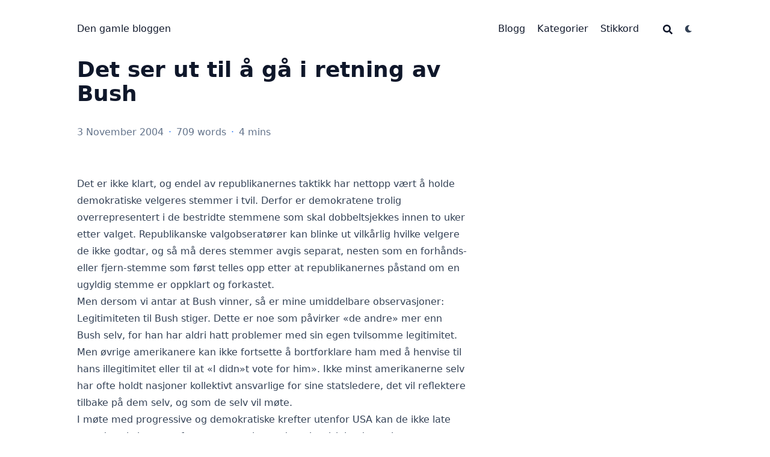

--- FILE ---
content_type: text/html
request_url: http://anchr.no/posts/politikk/valgresultat/
body_size: 43888
content:


<!DOCTYPE html>
<html
  lang="en"
  dir="ltr"
  class="scroll-smooth"
  data-default-appearance="light"
  data-auto-appearance="true"
><head>
  <meta charset="utf-8" />
  
  <meta http-equiv="content-language" content="en" />
  
  <meta name="viewport" content="width=device-width, initial-scale=1.0" />
  <meta http-equiv="X-UA-Compatible" content="ie=edge" />
  
  <title>Det ser ut til å gå i retning av Bush &middot; Den gamle bloggen</title>
  <meta name="title" content="Det ser ut til å gå i retning av Bush &middot; Den gamle bloggen" />
  
  <meta name="description" content="Et sammensurium av ulike tema" />
  
  
  
  <link rel="canonical" href="http://anchr.no/posts/politikk/valgresultat/" />
  
  
  
  
  
  
  
  
  
  
  <link type="text/css" rel="stylesheet" href="/css/main.bundle.min.5db56dedf7b8844a84303b5861655ff2e297cdcd686337eb22bfacd8b5ad48eddaf2b14289b0bd98892de0d26a941bc6508f23dfc38526f47c6d94165fa6dd34.css"
    integrity="sha512-XbVt7fe4hEqEMDtYYWVf8uKXzc1oYzfrIr&#43;s2LWtSO3a8rFCibC9mIkt4NJqlBvGUI8j38OFJvR8bZQWX6bdNA==" />
  
  
  <script type="text/javascript" src="/js/main.min.cf83e1357eefb8bdf1542850d66d8007d620e4050b5715dc83f4a921d36ce9ce47d0d13c5d85f2b0ff8318d2877eec2f63b931bd47417a81a538327af927da3e.js" integrity="sha512-z4PhNX7vuL3xVChQ1m2AB9Yg5AULVxXcg/SpIdNs6c5H0NE8XYXysP&#43;DGNKHfuwvY7kxvUdBeoGlODJ6&#43;SfaPg=="></script>
  
  
  <script type="text/javascript" src="/js/appearance.min.f94f4c4636d9e3ec8f5ee53cdc8ffa3d01bf87cd92ac85e6797550b1e2b80dc9118d838f3eb24c55109352455e72ff082dfe560283154e5a8f87fd75107b59c4.js"
    integrity="sha512-&#43;U9MRjbZ4&#43;yPXuU83I/6PQG/h82SrIXmeXVQseK4DckRjYOPPrJMVRCTUkVecv8ILf5WAoMVTlqPh/11EHtZxA=="></script>
  
  
  
  
  
  
  
  
  
  
  
  
  <script defer type="text/javascript" id="script-bundle" src="/js/main.bundle.min.020ca7346da9e82b22a73b3f7fb253e21384d2ed27fc75285d4b07315e40277121e2805bc143515646939512df929fa3bb5255297b938dc5f4b027a9e3eb01af.js"
    integrity="sha512-AgynNG2p6Csipzs/f7JT4hOE0u0n/HUoXUsHMV5AJ3Eh4oBbwUNRVkaTlRLfkp&#43;ju1JVKXuTjcX0sCep4&#43;sBrw==" data-copy="" data-copied=""></script>
  
  <script src="/js/zoom.min.js"></script>
  
  
  <link rel="apple-touch-icon" sizes="180x180" href="/apple-touch-icon.png" />
  <link rel="icon" type="image/png" sizes="32x32" href="/favicon-32x32.png" />
  <link rel="icon" type="image/png" sizes="16x16" href="/favicon-16x16.png" />
  <link rel="manifest" href="/site.webmanifest" />
  
  
  
  
  
  
  
  <meta property="og:title" content="Det ser ut til å gå i retning av Bush" />
<meta property="og:description" content="Det er ikke klart, og endel av republikanernes taktikk har nettopp vært å holde demokratiske velgeres stemmer i tvil. Derfor er demokratene trolig overrepresentert i de bestridte stemmene som skal dobbeltsjekkes innen to uker etter valget." />
<meta property="og:type" content="article" />
<meta property="og:url" content="http://anchr.no/posts/politikk/valgresultat/" /><meta property="article:section" content="posts" />
<meta property="article:published_time" content="2004-11-03T11:17:08+01:00" />
<meta property="article:modified_time" content="2004-11-03T11:17:08+01:00" /><meta property="og:site_name" content="Den gamle bloggen" />


  <meta name="twitter:card" content="summary"/>
<meta name="twitter:title" content="Det ser ut til å gå i retning av Bush"/>
<meta name="twitter:description" content="Det er ikke klart, og endel av republikanernes taktikk har nettopp vært å holde demokratiske velgeres stemmer i tvil. Derfor er demokratene trolig overrepresentert i de bestridte stemmene som skal dobbeltsjekkes innen to uker etter valget."/>

  
  <script type="application/ld+json">
  [{
    "@context": "https://schema.org",
    "@type": "Article",
    "articleSection": "Posts",
    "name": "Det ser ut til å gå i retning av Bush",
    "headline": "Det ser ut til å gå i retning av Bush",
    
    "abstract": "Det er ikke klart, og endel av republikanernes taktikk har nettopp vært å holde demokratiske velgeres stemmer i tvil. Derfor er demokratene trolig overrepresentert i de bestridte stemmene som skal dobbeltsjekkes innen to uker etter valget.",
    "inLanguage": "en",
    "url" : "http:\/\/anchr.no\/posts\/politikk\/valgresultat\/",
    "author" : {
      "@type": "Person",
      "name": "Anders Christensen"
    },
    "copyrightYear": "2004",
    "dateCreated": "2004-11-03T11:17:08\u002b01:00",
    "datePublished": "2004-11-03T11:17:08\u002b01:00",
    
    "dateModified": "2004-11-03T11:17:08\u002b01:00",
    
    
    
    "mainEntityOfPage": "true",
    "wordCount": "709"
  }]
  </script>


  
  
  <meta name="author" content="Anders Christensen" />
  
  
  






  
  
  
  


  
  
  <link rel="stylesheet" href="https://rsms.me/inter/inter.css">
  
  
  
</head><body
    class="flex flex-col h-screen px-6 m-auto text-lg leading-7 max-w-7xl bg-neutral text-neutral-900 dark:bg-neutral-800 dark:text-neutral sm:px-14 md:px-24 lg:px-32"
  >
    <div id="the-top" class="absolute flex self-center">
      <a
        class="px-3 py-1 text-sm -translate-y-8 rounded-b-lg bg-primary-200 focus:translate-y-0 dark:bg-neutral-600"
        href="#main-content"
        ><span class="font-bold text-primary-600 ltr:pr-2 rtl:pl-2 dark:text-primary-400"
          >&darr;</span
        >Skip to main content</a
      >
    </div>
    
    
      <div style="padding-left:0;padding-right:0"
    class="flex items-center justify-between px-4 py-6 sm:px-6 md:justify-start space-x-3">
    
    <div class="flex flex-1 items-center justify-between">
        <nav class="flex space-x-3">

            <a href="/" class="text-base font-medium text-gray-500 hover:text-gray-900">Den gamle bloggen</a>
            
            
        </nav>
        <div class="hidden md:flex items-center space-x-5 md:ml-12">

            
            
            <a href="/posts/" class="text-base font-medium text-gray-500 hover:text-gray-900" title="Posts">Blogg</a>
            
            <a href="/categories/" class="text-base font-medium text-gray-500 hover:text-gray-900" title="Categories">Kategorier</a>
            
            <a href="/tags/" class="text-base font-medium text-gray-500 hover:text-gray-900" title="Tags">Stikkord</a>
            
            

            <span></span>

            


            
            <button id="search-button" class="text-base hover:text-primary-600 dark:hover:text-primary-400"
                title="">
                

  <span class="relative inline-block align-text-bottom icon">
    <svg aria-hidden="true" focusable="false" data-prefix="fas" data-icon="search" class="svg-inline--fa fa-search fa-w-16" role="img" xmlns="http://www.w3.org/2000/svg" viewBox="0 0 512 512"><path fill="currentColor" d="M505 442.7L405.3 343c-4.5-4.5-10.6-7-17-7H372c27.6-35.3 44-79.7 44-128C416 93.1 322.9 0 208 0S0 93.1 0 208s93.1 208 208 208c48.3 0 92.7-16.4 128-44v16.3c0 6.4 2.5 12.5 7 17l99.7 99.7c9.4 9.4 24.6 9.4 33.9 0l28.3-28.3c9.4-9.4 9.4-24.6.1-34zM208 336c-70.7 0-128-57.2-128-128 0-70.7 57.2-128 128-128 70.7 0 128 57.2 128 128 0 70.7-57.2 128-128 128z"/></svg>

  </span>


            </button>
            

            
            
            
            <div
                class="ltr:mr-14 rtl:ml-14 cursor-pointer text-sm text-neutral-700 hover:text-primary-600 dark:text-neutral dark:hover:text-primary-400">
                <button id="appearance-switcher" type="button">
                    <div class="flex items-center justify-center h-12 dark:hidden">
                        

  <span class="relative inline-block align-text-bottom icon">
    <svg xmlns="http://www.w3.org/2000/svg" viewBox="0 0 512 512"><path fill="currentColor" d="M32 256c0-123.8 100.3-224 223.8-224c11.36 0 29.7 1.668 40.9 3.746c9.616 1.777 11.75 14.63 3.279 19.44C245 86.5 211.2 144.6 211.2 207.8c0 109.7 99.71 193 208.3 172.3c9.561-1.805 16.28 9.324 10.11 16.95C387.9 448.6 324.8 480 255.8 480C132.1 480 32 379.6 32 256z"/></svg>

  </span>


                    </div>
                    <div class="items-center justify-center hidden h-12 dark:flex">
                        

  <span class="relative inline-block align-text-bottom icon">
    <svg xmlns="http://www.w3.org/2000/svg" viewBox="0 0 512 512"><path fill="currentColor" d="M256 159.1c-53.02 0-95.1 42.98-95.1 95.1S202.1 351.1 256 351.1s95.1-42.98 95.1-95.1S309 159.1 256 159.1zM509.3 347L446.1 255.1l63.15-91.01c6.332-9.125 1.104-21.74-9.826-23.72l-109-19.7l-19.7-109c-1.975-10.93-14.59-16.16-23.72-9.824L256 65.89L164.1 2.736c-9.125-6.332-21.74-1.107-23.72 9.824L121.6 121.6L12.56 141.3C1.633 143.2-3.596 155.9 2.736 164.1L65.89 256l-63.15 91.01c-6.332 9.125-1.105 21.74 9.824 23.72l109 19.7l19.7 109c1.975 10.93 14.59 16.16 23.72 9.824L256 446.1l91.01 63.15c9.127 6.334 21.75 1.107 23.72-9.822l19.7-109l109-19.7C510.4 368.8 515.6 356.1 509.3 347zM256 383.1c-70.69 0-127.1-57.31-127.1-127.1c0-70.69 57.31-127.1 127.1-127.1s127.1 57.3 127.1 127.1C383.1 326.7 326.7 383.1 256 383.1z"/></svg>

  </span>


                    </div>
                </button>
            </div>
            

        </div>
        <div class="flex md:hidden items-center space-x-5 md:ml-12">

            <span></span>

            


            
            <button id="search-button-mobile" class="text-base hover:text-primary-600 dark:hover:text-primary-400"
                title="">
                

  <span class="relative inline-block align-text-bottom icon">
    <svg aria-hidden="true" focusable="false" data-prefix="fas" data-icon="search" class="svg-inline--fa fa-search fa-w-16" role="img" xmlns="http://www.w3.org/2000/svg" viewBox="0 0 512 512"><path fill="currentColor" d="M505 442.7L405.3 343c-4.5-4.5-10.6-7-17-7H372c27.6-35.3 44-79.7 44-128C416 93.1 322.9 0 208 0S0 93.1 0 208s93.1 208 208 208c48.3 0 92.7-16.4 128-44v16.3c0 6.4 2.5 12.5 7 17l99.7 99.7c9.4 9.4 24.6 9.4 33.9 0l28.3-28.3c9.4-9.4 9.4-24.6.1-34zM208 336c-70.7 0-128-57.2-128-128 0-70.7 57.2-128 128-128 70.7 0 128 57.2 128 128 0 70.7-57.2 128-128 128z"/></svg>

  </span>


            </button>
            

            
            
            <button id="appearance-switcher-mobile" type="button" style="margin-right:5px">
                <div class="flex items-center justify-center h-12 dark:hidden">
                    

  <span class="relative inline-block align-text-bottom icon">
    <svg xmlns="http://www.w3.org/2000/svg" viewBox="0 0 512 512"><path fill="currentColor" d="M32 256c0-123.8 100.3-224 223.8-224c11.36 0 29.7 1.668 40.9 3.746c9.616 1.777 11.75 14.63 3.279 19.44C245 86.5 211.2 144.6 211.2 207.8c0 109.7 99.71 193 208.3 172.3c9.561-1.805 16.28 9.324 10.11 16.95C387.9 448.6 324.8 480 255.8 480C132.1 480 32 379.6 32 256z"/></svg>

  </span>


                </div>
                <div class="items-center justify-center hidden h-12 dark:flex">
                    

  <span class="relative inline-block align-text-bottom icon">
    <svg xmlns="http://www.w3.org/2000/svg" viewBox="0 0 512 512"><path fill="currentColor" d="M256 159.1c-53.02 0-95.1 42.98-95.1 95.1S202.1 351.1 256 351.1s95.1-42.98 95.1-95.1S309 159.1 256 159.1zM509.3 347L446.1 255.1l63.15-91.01c6.332-9.125 1.104-21.74-9.826-23.72l-109-19.7l-19.7-109c-1.975-10.93-14.59-16.16-23.72-9.824L256 65.89L164.1 2.736c-9.125-6.332-21.74-1.107-23.72 9.824L121.6 121.6L12.56 141.3C1.633 143.2-3.596 155.9 2.736 164.1L65.89 256l-63.15 91.01c-6.332 9.125-1.105 21.74 9.824 23.72l109 19.7l19.7 109c1.975 10.93 14.59 16.16 23.72 9.824L256 446.1l91.01 63.15c9.127 6.334 21.75 1.107 23.72-9.822l19.7-109l109-19.7C510.4 368.8 515.6 356.1 509.3 347zM256 383.1c-70.69 0-127.1-57.31-127.1-127.1c0-70.69 57.31-127.1 127.1-127.1s127.1 57.3 127.1 127.1C383.1 326.7 326.7 383.1 256 383.1z"/></svg>

  </span>


                </div>
            </button>
            

        </div>
    </div>
    <div class="-my-2 -mr-2 md:hidden">

        <label id="menu-button" for="menu-controller" class="block">
            <input type="checkbox" id="menu-controller" class="hidden" />
            <div class="cursor-pointer hover:text-primary-600 dark:hover:text-primary-400">
                

  <span class="relative inline-block align-text-bottom icon">
    <svg xmlns="http://www.w3.org/2000/svg" viewBox="0 0 448 512"><path fill="currentColor" d="M0 96C0 78.33 14.33 64 32 64H416C433.7 64 448 78.33 448 96C448 113.7 433.7 128 416 128H32C14.33 128 0 113.7 0 96zM0 256C0 238.3 14.33 224 32 224H416C433.7 224 448 238.3 448 256C448 273.7 433.7 288 416 288H32C14.33 288 0 273.7 0 256zM416 448H32C14.33 448 0 433.7 0 416C0 398.3 14.33 384 32 384H416C433.7 384 448 398.3 448 416C448 433.7 433.7 448 416 448z"/></svg>

  </span>


            </div>
            <div id="menu-wrapper" style="padding-top:25px;"
                class="fixed inset-0 z-30 invisible w-screen h-screen m-auto overflow-auto transition-opacity opacity-0 cursor-default bg-neutral-100/50 backdrop-blur-sm dark:bg-neutral-900/50">
                <ul
                    class="flex movedown flex-col w-full px-6 py-6 mx-auto overflow-visible list-none ltr:text-right rtl:text-left max-w-7xl sm:px-14 md:px-24 lg:px-32 sm:py-10 sm:pt-10">
                    <li class="mb-1">
                        <span class="cursor-pointer hover:text-primary-600 dark:hover:text-primary-400">

  <span class="relative inline-block align-text-bottom icon">
    <svg xmlns="http://www.w3.org/2000/svg" viewBox="0 0 320 512"><path fill="currentColor" d="M310.6 361.4c12.5 12.5 12.5 32.75 0 45.25C304.4 412.9 296.2 416 288 416s-16.38-3.125-22.62-9.375L160 301.3L54.63 406.6C48.38 412.9 40.19 416 32 416S15.63 412.9 9.375 406.6c-12.5-12.5-12.5-32.75 0-45.25l105.4-105.4L9.375 150.6c-12.5-12.5-12.5-32.75 0-45.25s32.75-12.5 45.25 0L160 210.8l105.4-105.4c12.5-12.5 32.75-12.5 45.25 0s12.5 32.75 0 45.25l-105.4 105.4L310.6 361.4z"/></svg>

  </span>

</span>
                    </li>

                    
                    
                    <li class="mb-1">
                        <a class="decoration-primary-500 hover:underline hover:decoration-2 hover:underline-offset-2"
                            href="/posts/" title="Posts">Blogg</a>
                    </li>
                    
                    <li class="mb-1">
                        <a class="decoration-primary-500 hover:underline hover:decoration-2 hover:underline-offset-2"
                            href="/categories/" title="Categories">Kategorier</a>
                    </li>
                    
                    <li class="mb-1">
                        <a class="decoration-primary-500 hover:underline hover:decoration-2 hover:underline-offset-2"
                            href="/tags/" title="Tags">Stikkord</a>
                    </li>
                    
                    

                </ul>
            </div>
        </label>
    </div>
</div>


<div id="mobile-menu"
    class="fixed inset-0 z-30 invisible w-screen h-screen m-auto overflow-auto transition-opacity opacity-0 cursor-default bg-neutral-100/50 backdrop-blur-sm dark:bg-neutral-900/50">
    <ul
        class="flex movedown flex-col w-full px-6 py-6 mx-auto overflow-visible list-none ltr:text-right rtl:text-left max-w-7xl sm:px-14 md:px-24 lg:px-32 sm:py-10 sm:pt-10">
        <li class="mb-1">
            <span class="cursor-pointer hover:text-primary-600 dark:hover:text-primary-400">

  <span class="relative inline-block align-text-bottom icon">
    <svg xmlns="http://www.w3.org/2000/svg" viewBox="0 0 320 512"><path fill="currentColor" d="M310.6 361.4c12.5 12.5 12.5 32.75 0 45.25C304.4 412.9 296.2 416 288 416s-16.38-3.125-22.62-9.375L160 301.3L54.63 406.6C48.38 412.9 40.19 416 32 416S15.63 412.9 9.375 406.6c-12.5-12.5-12.5-32.75 0-45.25l105.4-105.4L9.375 150.6c-12.5-12.5-12.5-32.75 0-45.25s32.75-12.5 45.25 0L160 210.8l105.4-105.4c12.5-12.5 32.75-12.5 45.25 0s12.5 32.75 0 45.25l-105.4 105.4L310.6 361.4z"/></svg>

  </span>

</span>
        </li>
        
        
        <li class="mb-1">
            <a class="decoration-primary-500 hover:underline hover:decoration-2 hover:underline-offset-2"
                href="/posts/" title="Posts">Blogg</a>
        </li>
        
        <li class="mb-1">
            <a class="decoration-primary-500 hover:underline hover:decoration-2 hover:underline-offset-2"
                href="/categories/" title="Categories">Kategorier</a>
        </li>
        
        <li class="mb-1">
            <a class="decoration-primary-500 hover:underline hover:decoration-2 hover:underline-offset-2"
                href="/tags/" title="Tags">Stikkord</a>
        </li>
        
        
        
        <li>
            <button id="search-button-mobile" class="text-base hover:text-primary-600 dark:hover:text-primary-400">
                

  <span class="relative inline-block align-text-bottom icon">
    <svg aria-hidden="true" focusable="false" data-prefix="fas" data-icon="search" class="svg-inline--fa fa-search fa-w-16" role="img" xmlns="http://www.w3.org/2000/svg" viewBox="0 0 512 512"><path fill="currentColor" d="M505 442.7L405.3 343c-4.5-4.5-10.6-7-17-7H372c27.6-35.3 44-79.7 44-128C416 93.1 322.9 0 208 0S0 93.1 0 208s93.1 208 208 208c48.3 0 92.7-16.4 128-44v16.3c0 6.4 2.5 12.5 7 17l99.7 99.7c9.4 9.4 24.6 9.4 33.9 0l28.3-28.3c9.4-9.4 9.4-24.6.1-34zM208 336c-70.7 0-128-57.2-128-128 0-70.7 57.2-128 128-128 70.7 0 128 57.2 128 128 0 70.7-57.2 128-128 128z"/></svg>

  </span>


            </button>
        </li>
        
    </ul>
</div>
    
    <div class="relative flex flex-col grow">
      <main id="main-content" class="grow">
        
<article>
  <header class="max-w-prose">
    
    <h1 class="mt-0 text-4xl font-extrabold text-neutral-900 dark:text-neutral">
      Det ser ut til å gå i retning av Bush
    </h1>
    <div class="mt-8 mb-12 text-base text-neutral-500 dark:text-neutral-400 print:hidden">
      





  
  



  

  
  
    
  

  

  
    
  

  
    
  

  

  

  

  


  <div class="flex flex-row flex-wrap items-center">
    
    
      <time datetime="2004-11-03 11:17:08 &#43;0100 CET">3 November 2004</time><span class="px-2 text-primary-500">&middot;</span><span>709 words</span><span class="px-2 text-primary-500">&middot;</span><span title="Reading time">4 mins</span>
    

    
    

    
    
  

  </div>



    </div>
  </header>
  <section class="flex flex-col max-w-full mt-0 prose dark:prose-invert lg:flex-row">
    
      <div class="min-w-0 min-h-0 max-w-prose">
        <p>Det er ikke klart, og endel av republikanernes taktikk har nettopp
vært å holde demokratiske velgeres stemmer i tvil. Derfor er demokratene
trolig overrepresentert i de bestridte stemmene som skal
dobbeltsjekkes innen to uker etter valget. Republikanske
valgobseratører kan blinke ut vilkårlig hvilke velgere de ikke godtar,
og så må deres stemmer avgis separat, nesten som en forhånds- eller
fjern-stemme som først telles opp etter at republikanernes påstand om
en ugyldig stemme er oppklart og forkastet.</p>
<p>Men dersom vi antar at Bush vinner, så er mine umiddelbare
observasjoner:</p>
<ul>
<li>
<p>Legitimiteten til Bush stiger. Dette er noe som påvirker «de
andre» mer enn Bush selv, for han har aldri hatt problemer med sin
egen tvilsomme legitimitet. Men øvrige amerikanere kan ikke
fortsette å bortforklare ham med å henvise til hans illegitimitet
eller til at «I didn»t vote for him». Ikke minst amerikanerne selv
har ofte holdt nasjoner kollektivt ansvarlige for sine statsledere,
det vil reflektere tilbake på dem selv, og som de selv vil møte.</p>
<p>I møte med progressive og demokratiske krefter utenfor USA kan
de ikke late som de selv kommer fra et progressivt og demokratisk
land som bare rent tilfeldigvis og nesten feiltakelsesvist har en
litt fargerik fyr som president. De må innse at de kommer fra et
land hvis mest markante trekk er en nasjon som er reaksjonær,
gammeldags, kristen-fundamentalistisk, voldsfiksert og introvert.</p>
</li>
<li>
<p>Argumentet om at «ha tålmodighet, vi fikser det ved neste valg»
fremstår som feilslått og kanskje også problemunnvikende. Mange har
vist en tålmodighet som går USAs innbyggere en høy gang, men nå
kommer de til å bli pågående utålmodige og arrig krevende. Ta
mangelen på strøm i Irak som et eksempel: offisielt har det hett at
«We make progress», men ingen som lever midt i det tror på
det. Uoffisielt har det hett «we planned badly and made mistakes,
but it will be ok after the election, just be patient». Men
valgresultatet kan bare tolkes som at majoriteten av USAs
innbyggere synes de siste fire årene hadde rett mann ved
roret. Dette er et dobbeltbudskap, og ønsker om mer tålmodighet,
forståelse og gode forhåpninger til valget i 2008 kommer ikke til å
virke &hellip; been there, done that.</p>
</li>
<li>
<p>USA har visstnok aldri hatt to bestridte valg like etterhverandre,
men de har det nå. Tilliten til valgprosessen i USA kommer til å
lide av dette valget. Hvor stor skaden er gjenstår det å se. For
utenomverdenen fremstår det som et antikvarisk system med
bakstreverske metoder som åpner for mistanker om at systemet er
designet for å kunne trikses med. Det som blant annet er skadet er USAs
legitimitet utad, men sålenge dets innbyggere ignorerer dette i ren
egosentrisk forakt for omverdenen, så kan dette eskalere. Jeg
tipper at de ikke forstår verdien av omverdenens tillit før den er
borterodert for godt.</p>
</li>
<li>
<p>Det har vært en maktkamp innad i det republikanske partiet, men
med dette resultatet kommer neo-conservatives til å «ta av». Det
kan tenkes at de rensker ut av administrasjonen de få republikanske
elementene som fremdeles sliter med at de har realistisk
bakkekontakt, så som Colin Powell og James Baker. Konsekvensen kan
være at det ikke blir «business as usual», men en dobling av mål og
midler, og et totalt frislipp av hemninger og holdninger.</p>
</li>
<li>
<p>Det ligger mange rapporter klar som kommer til å komme i dagene
fremover, og som har negativ informasjon om
Bush-administrasjonen. Jeg vil tippe at de smyges ut parallelt med
sirkuset står på som verst. Se etter rapporter fra CIA, FBI og
ulike spesialkommisjoner. Denne siste perioden til Bush kan bli
dominert av turbulens, på samme måte som den første halvdelen av
hans første periode var dominert av viljeløs medjatting fra
demokratene. Det blir i det minste høy underholdningsfaktor.</p>
</li>
<li>
<p>Det kommer til å bli en større sjelegranskning innad i det
demokratiske partiet. Clinton kjørte nesten en republikansk
politikk, dels fordi han hadde en Kongress som var dominert av
republikanere, men også mye fordi demokratene nominerte ham på
grunn av hans valgbarhet (han kommer fra sydstatene, og han var
ikke veldig liberal). Snart må demokratene innse at velgerne heller
vil ha en republikaner med en republikansk politikk enn en demokrat
med en republikansk politikk. Jeg tror det blir en brutal drakamp
innad i det demokratiske partiet om hvor de skal legge seg
fremover.</p>
</li>
</ul>

      </div>
      <script>

        var liked_article = false

        if (typeof auth !== 'undefined') {
          var oid = "views_posts\/politikk\/valgresultat.md"
          var id = oid ? oid.replaceAll("/", "-") : oid

          var viewed = localStorage.getItem(id);

          if (!viewed) {
            auth.signInAnonymously()
              .then(() => {
                var docRef = db.collection('views').doc(id)
                localStorage.setItem(id, true);
                docRef.get().then((doc) => {
                  if (doc.exists) {
                    db.collection('views').doc(id).update({
                      views: firebase.firestore.FieldValue.increment(1)
                    });
                  } else {
                    db.collection('views').doc(id).set({ views: 1 })
                  }
                }).catch((error) => {
                  console.log("Error getting document:", error);
                });
              })
              .catch((error) => {
                var errorCode = error.code;
                var errorMessage = error.message;
                console.error(errorCode, errorMessage)
              });
          }

          var oid_likes = "likes_posts\/politikk\/valgresultat.md"
          var id_likes = oid_likes ? oid_likes.replaceAll("/", "-") : oid_likes

          var liked = localStorage.getItem(id_likes);

          if (liked) {
            liked_article = true
            document.querySelectorAll("button[id='likes_button']")[0].innerText = "Remove Like"
          }

        }

        function like_article(id_likes) {
          console.log("add")
          liked_article = true
          localStorage.setItem(id_likes, true);
          document.querySelectorAll("button[id='likes_button']")[0].innerText = "Remove Like"
          auth.signInAnonymously()
            .then(() => {
              var docRef = db.collection('likes').doc(id_likes)
              docRef.get().then((doc) => {
                if (doc.exists) {
                  db.collection('likes').doc(id_likes).update({
                    likes: firebase.firestore.FieldValue.increment(1)
                  });
                } else {
                  db.collection('likes').doc(id_likes).set({ likes: 1 })
                }
              }).catch((error) => {
                console.log("Error getting document:", error);
              });
            })
            .catch((error) => {
              var errorCode = error.code;
              var errorMessage = error.message;
              console.error(errorCode, errorMessage)
            });
        }

        function remove_like_article(id_likes) {
          console.log("remove")
          liked_article = false
          localStorage.setItem(id_likes, false);
          document.querySelectorAll("button[id='likes_button']")[0].innerText = "Like"
          auth.signInAnonymously()
            .then(() => {
              var docRef = db.collection('likes').doc(id_likes)
              docRef.get().then((doc) => {
                if (doc.exists) {
                  db.collection('likes').doc(id_likes).update({
                    likes: firebase.firestore.FieldValue.increment(-1)
                  });
                } else {
                  db.collection('likes').doc(id_likes).set({ likes: 0 })
                }
              }).catch((error) => {
                console.log("Error getting document:", error);
              });
            })
            .catch((error) => {
              var errorCode = error.code;
              var errorMessage = error.message;
              console.error(errorCode, errorMessage)
            });
        }

        function process_article() {
          var oid_likes = "likes_posts\/politikk\/valgresultat.md"
          var id_likes = oid_likes ? oid_likes.replaceAll("/", "-") : oid_likes
          if (!liked_article) {
            like_article(id_likes)
          } else {
            remove_like_article(id_likes)
          }
        }
      </script>
  </section>
  <footer class="pt-8 max-w-prose print:hidden">
    
  <div class="flex">
    
      
      
        
        <img
          class="!mt-0 !mb-0 h-24 w-24 rounded-full ltr:mr-4 rtl:ml-4"
          width="96"
          height="96"
          alt="Anders Christensen"
          src="/img/blowfish_logo_hu184ea2fa12490a2458ca388a16ab730e_227816_192x192_fill_box_smart1_3.png"
        />
      
    
    <div class="place-self-center">
      
        <div class="text-[0.6rem] uppercase leading-3 text-neutral-500 dark:text-neutral-400">
          Author
        </div>
        <div class="font-semibold leading-6 text-neutral-800 dark:text-neutral-300">
          Anders Christensen
        </div>
      
      
        <div class="text-sm text-neutral-700 dark:text-neutral-400">tra-la-la!</div>
      
      <div class="text-2xl sm:text-lg">
</div>
    </div>
  </div>


    
  
  <section class="flex flex-row flex-wrap justify-center pt-4 text-xl">
    
      
        <a
          class="m-1 inline-block min-w-[2.4rem] rounded bg-neutral-300 p-1 text-center text-neutral-700 hover:bg-primary-500 hover:text-neutral dark:bg-neutral-700 dark:text-neutral-300 dark:hover:bg-primary-400 dark:hover:text-neutral-800"
          href="https://www.linkedin.com/shareArticle?mini=true&amp;url=http://anchr.no/posts/politikk/valgresultat/&amp;title=Det%20ser%20ut%20til%20%c3%a5%20g%c3%a5%20i%20retning%20av%20Bush"
          title="Share on LinkedIn"
          aria-label="Share on LinkedIn"
          >

  <span class="relative inline-block align-text-bottom icon">
    <svg xmlns="http://www.w3.org/2000/svg" viewBox="0 0 448 512"><path fill="currentColor" d="M416 32H31.9C14.3 32 0 46.5 0 64.3v383.4C0 465.5 14.3 480 31.9 480H416c17.6 0 32-14.5 32-32.3V64.3c0-17.8-14.4-32.3-32-32.3zM135.4 416H69V202.2h66.5V416zm-33.2-243c-21.3 0-38.5-17.3-38.5-38.5S80.9 96 102.2 96c21.2 0 38.5 17.3 38.5 38.5 0 21.3-17.2 38.5-38.5 38.5zm282.1 243h-66.4V312c0-24.8-.5-56.7-34.5-56.7-34.6 0-39.9 27-39.9 54.9V416h-66.4V202.2h63.7v29.2h.9c8.9-16.8 30.6-34.5 62.9-34.5 67.2 0 79.7 44.3 79.7 101.9V416z"/></svg>

  </span>

</a
        >
      
    
      
        <a
          class="m-1 inline-block min-w-[2.4rem] rounded bg-neutral-300 p-1 text-center text-neutral-700 hover:bg-primary-500 hover:text-neutral dark:bg-neutral-700 dark:text-neutral-300 dark:hover:bg-primary-400 dark:hover:text-neutral-800"
          href="https://twitter.com/intent/tweet/?url=http://anchr.no/posts/politikk/valgresultat/&amp;text=Det%20ser%20ut%20til%20%c3%a5%20g%c3%a5%20i%20retning%20av%20Bush"
          title="Tweet on Twitter"
          aria-label="Tweet on Twitter"
          >

  <span class="relative inline-block align-text-bottom icon">
    <svg xmlns="http://www.w3.org/2000/svg" viewBox="0 0 512 512"><path fill="currentColor" d="M459.37 151.716c.325 4.548.325 9.097.325 13.645 0 138.72-105.583 298.558-298.558 298.558-59.452 0-114.68-17.219-161.137-47.106 8.447.974 16.568 1.299 25.34 1.299 49.055 0 94.213-16.568 130.274-44.832-46.132-.975-84.792-31.188-98.112-72.772 6.498.974 12.995 1.624 19.818 1.624 9.421 0 18.843-1.3 27.614-3.573-48.081-9.747-84.143-51.98-84.143-102.985v-1.299c13.969 7.797 30.214 12.67 47.431 13.319-28.264-18.843-46.781-51.005-46.781-87.391 0-19.492 5.197-37.36 14.294-52.954 51.655 63.675 129.3 105.258 216.365 109.807-1.624-7.797-2.599-15.918-2.599-24.04 0-57.828 46.782-104.934 104.934-104.934 30.213 0 57.502 12.67 76.67 33.137 23.715-4.548 46.456-13.32 66.599-25.34-7.798 24.366-24.366 44.833-46.132 57.827 21.117-2.273 41.584-8.122 60.426-16.243-14.292 20.791-32.161 39.308-52.628 54.253z"/></svg>

  </span>

</a
        >
      
    
      
    
      
        <a
          class="m-1 inline-block min-w-[2.4rem] rounded bg-neutral-300 p-1 text-center text-neutral-700 hover:bg-primary-500 hover:text-neutral dark:bg-neutral-700 dark:text-neutral-300 dark:hover:bg-primary-400 dark:hover:text-neutral-800"
          href="https://pinterest.com/pin/create/bookmarklet/?url=http://anchr.no/posts/politikk/valgresultat/&amp;description=Det%20ser%20ut%20til%20%c3%a5%20g%c3%a5%20i%20retning%20av%20Bush"
          title="Pin on Pinterest"
          aria-label="Pin on Pinterest"
          >

  <span class="relative inline-block align-text-bottom icon">
    <svg xmlns="http://www.w3.org/2000/svg" viewBox="0 0 496 512"><path fill="currentColor" d="M496 256c0 137-111 248-248 248-25.6 0-50.2-3.9-73.4-11.1 10.1-16.5 25.2-43.5 30.8-65 3-11.6 15.4-59 15.4-59 8.1 15.4 31.7 28.5 56.8 28.5 74.8 0 128.7-68.8 128.7-154.3 0-81.9-66.9-143.2-152.9-143.2-107 0-163.9 71.8-163.9 150.1 0 36.4 19.4 81.7 50.3 96.1 4.7 2.2 7.2 1.2 8.3-3.3.8-3.4 5-20.3 6.9-28.1.6-2.5.3-4.7-1.7-7.1-10.1-12.5-18.3-35.3-18.3-56.6 0-54.7 41.4-107.6 112-107.6 60.9 0 103.6 41.5 103.6 100.9 0 67.1-33.9 113.6-78 113.6-24.3 0-42.6-20.1-36.7-44.8 7-29.5 20.5-61.3 20.5-82.6 0-19-10.2-34.9-31.4-34.9-24.9 0-44.9 25.7-44.9 60.2 0 22 7.4 36.8 7.4 36.8s-24.5 103.8-29 123.2c-5 21.4-3 51.6-.9 71.2C65.4 450.9 0 361.1 0 256 0 119 111 8 248 8s248 111 248 248z"/></svg>

  </span>

</a
        >
      
    
      
        <a
          class="m-1 inline-block min-w-[2.4rem] rounded bg-neutral-300 p-1 text-center text-neutral-700 hover:bg-primary-500 hover:text-neutral dark:bg-neutral-700 dark:text-neutral-300 dark:hover:bg-primary-400 dark:hover:text-neutral-800"
          href="https://reddit.com/submit/?url=http://anchr.no/posts/politikk/valgresultat/&amp;resubmit=true&amp;title=Det%20ser%20ut%20til%20%c3%a5%20g%c3%a5%20i%20retning%20av%20Bush"
          title="Submit to Reddit"
          aria-label="Submit to Reddit"
          >

  <span class="relative inline-block align-text-bottom icon">
    <svg xmlns="http://www.w3.org/2000/svg" viewBox="0 0 512 512"><path fill="currentColor" d="M201.5 305.5c-13.8 0-24.9-11.1-24.9-24.6 0-13.8 11.1-24.9 24.9-24.9 13.6 0 24.6 11.1 24.6 24.9 0 13.6-11.1 24.6-24.6 24.6zM504 256c0 137-111 248-248 248S8 393 8 256 119 8 256 8s248 111 248 248zm-132.3-41.2c-9.4 0-17.7 3.9-23.8 10-22.4-15.5-52.6-25.5-86.1-26.6l17.4-78.3 55.4 12.5c0 13.6 11.1 24.6 24.6 24.6 13.8 0 24.9-11.3 24.9-24.9s-11.1-24.9-24.9-24.9c-9.7 0-18 5.8-22.1 13.8l-61.2-13.6c-3-.8-6.1 1.4-6.9 4.4l-19.1 86.4c-33.2 1.4-63.1 11.3-85.5 26.8-6.1-6.4-14.7-10.2-24.1-10.2-34.9 0-46.3 46.9-14.4 62.8-1.1 5-1.7 10.2-1.7 15.5 0 52.6 59.2 95.2 132 95.2 73.1 0 132.3-42.6 132.3-95.2 0-5.3-.6-10.8-1.9-15.8 31.3-16 19.8-62.5-14.9-62.5zM302.8 331c-18.2 18.2-76.1 17.9-93.6 0-2.2-2.2-6.1-2.2-8.3 0-2.5 2.5-2.5 6.4 0 8.6 22.8 22.8 87.3 22.8 110.2 0 2.5-2.2 2.5-6.1 0-8.6-2.2-2.2-6.1-2.2-8.3 0zm7.7-75c-13.6 0-24.6 11.1-24.6 24.9 0 13.6 11.1 24.6 24.6 24.6 13.8 0 24.9-11.1 24.9-24.6 0-13.8-11-24.9-24.9-24.9z"/></svg>

  </span>

</a
        >
      
    
      
        <a
          class="m-1 inline-block min-w-[2.4rem] rounded bg-neutral-300 p-1 text-center text-neutral-700 hover:bg-primary-500 hover:text-neutral dark:bg-neutral-700 dark:text-neutral-300 dark:hover:bg-primary-400 dark:hover:text-neutral-800"
          href="https://www.facebook.com/sharer/sharer.php?u=http://anchr.no/posts/politikk/valgresultat/&amp;quote=Det%20ser%20ut%20til%20%c3%a5%20g%c3%a5%20i%20retning%20av%20Bush"
          title="Share on Facebook"
          aria-label="Share on Facebook"
          >

  <span class="relative inline-block align-text-bottom icon">
    <svg xmlns="http://www.w3.org/2000/svg" viewBox="0 0 512 512"><path fill="currentColor" d="M504 256C504 119 393 8 256 8S8 119 8 256c0 123.78 90.69 226.38 209.25 245V327.69h-63V256h63v-54.64c0-62.15 37-96.48 93.67-96.48 27.14 0 55.52 4.84 55.52 4.84v61h-31.28c-30.8 0-40.41 19.12-40.41 38.73V256h68.78l-11 71.69h-57.78V501C413.31 482.38 504 379.78 504 256z"/></svg>

  </span>

</a
        >
      
    
      
        <a
          class="m-1 inline-block min-w-[2.4rem] rounded bg-neutral-300 p-1 text-center text-neutral-700 hover:bg-primary-500 hover:text-neutral dark:bg-neutral-700 dark:text-neutral-300 dark:hover:bg-primary-400 dark:hover:text-neutral-800"
          href="mailto:?body=http://anchr.no/posts/politikk/valgresultat/&amp;subject=Det%20ser%20ut%20til%20%c3%a5%20g%c3%a5%20i%20retning%20av%20Bush"
          title="Send via email"
          aria-label="Send via email"
          >

  <span class="relative inline-block align-text-bottom icon">
    <svg xmlns="http://www.w3.org/2000/svg" viewBox="0 0 512 512"><path fill="currentColor" d="M207.8 20.73c-93.45 18.32-168.7 93.66-187 187.1c-27.64 140.9 68.65 266.2 199.1 285.1c19.01 2.888 36.17-12.26 36.17-31.49l.0001-.6631c0-15.74-11.44-28.88-26.84-31.24c-84.35-12.98-149.2-86.13-149.2-174.2c0-102.9 88.61-185.5 193.4-175.4c91.54 8.869 158.6 91.25 158.6 183.2l0 16.16c0 22.09-17.94 40.05-40 40.05s-40.01-17.96-40.01-40.05v-120.1c0-8.847-7.161-16.02-16.01-16.02l-31.98 .0036c-7.299 0-13.2 4.992-15.12 11.68c-24.85-12.15-54.24-16.38-86.06-5.106c-38.75 13.73-68.12 48.91-73.72 89.64c-9.483 69.01 43.81 128 110.9 128c26.44 0 50.43-9.544 69.59-24.88c24 31.3 65.23 48.69 109.4 37.49C465.2 369.3 496 324.1 495.1 277.2V256.3C495.1 107.1 361.2-9.332 207.8 20.73zM239.1 304.3c-26.47 0-48-21.56-48-48.05s21.53-48.05 48-48.05s48 21.56 48 48.05S266.5 304.3 239.1 304.3z"/></svg>

  </span>

</a
        >
      
    
  </section>


    
  
    
    
    
    <div class="pt-8">
      <hr class="border-dotted border-neutral-300 dark:border-neutral-600" />
      <div class="flex justify-between pt-3">
        <span>
          
            <a class="flex group" href="/posts/dagens_ord/paulun/">
              <span
                class="mr-3 text-neutral-700 group-hover:text-primary-600 ltr:inline rtl:hidden dark:text-neutral dark:group-hover:text-primary-400"
                >&larr;</span
              >
              <span
                class="ml-3 text-neutral-700 group-hover:text-primary-600 ltr:hidden rtl:inline dark:text-neutral dark:group-hover:text-primary-400"
                >&rarr;</span
              >
              <span class="flex flex-col">
                <span
                  class="mt-[0.1rem] leading-6 group-hover:underline group-hover:decoration-primary-500"
                  >Paulun - et norsk ord for pavillion</span
                >
                <span class="mt-[0.1rem] text-xs text-neutral-500 dark:text-neutral-400">
                  
                    <time datetime="2004-10-25 19:32:05 &#43;0200 CEST">25 October 2004</time>
                  
                </span>
              </span>
            </a>
          
        </span>
        <span>
          
            <a class="flex text-right group" href="/posts/politikk/polariseringen/">
              <span class="flex flex-col">
                <span
                  class="mt-[0.1rem] leading-6 group-hover:underline group-hover:decoration-primary-500"
                  >USA blir bare mer polarisert av dette valget</span
                >
                <span class="mt-[0.1rem] text-xs text-neutral-500 dark:text-neutral-400">
                  
                    <time datetime="2004-11-03 11:54:13 &#43;0100 CET">3 November 2004</time>
                  
                </span>
              </span>
              <span
                class="ml-3 text-neutral-700 group-hover:text-primary-600 ltr:inline rtl:hidden dark:text-neutral dark:group-hover:text-primary-400"
                >&rarr;</span
              >
              <span
                class="mr-3 text-neutral-700 group-hover:text-primary-600 ltr:hidden rtl:inline dark:text-neutral dark:group-hover:text-primary-400"
                >&larr;</span
              >
            </a>
          
        </span>
      </div>
    </div>
  


    
  </footer>
</article>

        
          <div
            class="pointer-events-none absolute top-[100vh] bottom-0 w-12 ltr:right-0 rtl:left-0"
          >
            <a
              href="#the-top"
              class="pointer-events-auto sticky top-[calc(100vh-5.5rem)] flex h-12 w-12 items-center justify-center rounded-full bg-neutral/50 text-xl text-neutral-700 backdrop-blur hover:text-primary-600 dark:bg-neutral-800/50 dark:text-neutral dark:hover:text-primary-400"
              aria-label="Scroll to top"
              title="Scroll to top"
            >
              &uarr;
            </a>
          </div>
        
      </main><footer class="py-10 print:hidden">
  
  
  <nav class="pb-4 text-base font-medium text-neutral-500 dark:text-neutral-400">
    <ul class="flex flex-col list-none sm:flex-row">
      
      <li class="mb-1 ltr:text-right rtl:text-left sm:mb-0 ltr:sm:mr-7 ltr:sm:last:mr-0 rtl:sm:ml-7 rtl:sm:last:ml-0">
        <a class="decoration-primary-500 hover:underline hover:decoration-2 hover:underline-offset-2" href="/tags/"
          title="Tags">Stikkord</a>
      </li>
      
      <li class="mb-1 ltr:text-right rtl:text-left sm:mb-0 ltr:sm:mr-7 ltr:sm:last:mr-0 rtl:sm:ml-7 rtl:sm:last:ml-0">
        <a class="decoration-primary-500 hover:underline hover:decoration-2 hover:underline-offset-2" href="/categories/"
          title="Categories">Kategorier</a>
      </li>
      
    </ul>
  </nav>
  
  <div class="flex items-center justify-between">

    
    
    <p class="text-sm text-neutral-500 dark:text-neutral-400">
      (c) 2022 Anders Christensen
    </p>
    

    
    
    <p class="text-xs text-neutral-500 dark:text-neutral-400">
      
      
      Powered by <a class="hover:underline hover:decoration-primary-400 hover:text-primary-500"
        href="https://gohugo.io/" target="_blank" rel="noopener noreferrer">Hugo</a> &amp; <a class="hover:underline hover:decoration-primary-400 hover:text-primary-500"
        href="https://nunocoracao.github.io/blowfish/" target="_blank" rel="noopener noreferrer">Blowfish</a>
    </p>
    

  </div>
  <script>
    mediumZoom(document.querySelectorAll("img:not(.nozoom)"), {
      margin: 24,
      background: 'rgba(0,0,0,0.5)',
      scrollOffset: 0,
    })
  </script>
  
  
  <script type="text/javascript" src="/js/process.min.1d5a3f4a9583d31668d777478074c0526be93b07cc79f303dce0ecc502226b04072b27e78185a927a25fd226da1de5a457c13cb89c85596512bd500006ee7602.js" integrity="sha512-HVo/SpWD0xZo13dHgHTAUmvpOwfMefMD3ODsxQIiawQHKyfngYWpJ6Jf0ibaHeWkV8E8uJyFWWUSvVAABu52Ag=="></script>
  
  
</footer><div
  id="search-wrapper"
  class="invisible fixed inset-0 z-50 flex h-screen w-screen cursor-default flex-col bg-neutral-500/50 p-4 backdrop-blur-sm dark:bg-neutral-900/50 sm:p-6 md:p-[10vh] lg:p-[12vh]"
  data-url="http://anchr.no/"
>
  <div
    id="search-modal"
    class="flex flex-col w-full max-w-3xl min-h-0 mx-auto border rounded-md shadow-lg top-20 border-neutral-200 bg-neutral dark:border-neutral-700 dark:bg-neutral-800"
  >
    <header class="relative z-10 flex items-center justify-between flex-none px-2">
      <form class="flex items-center flex-auto min-w-0">
        <div class="flex items-center justify-center w-8 h-8 text-neutral-400">
          

  <span class="relative inline-block align-text-bottom icon">
    <svg aria-hidden="true" focusable="false" data-prefix="fas" data-icon="search" class="svg-inline--fa fa-search fa-w-16" role="img" xmlns="http://www.w3.org/2000/svg" viewBox="0 0 512 512"><path fill="currentColor" d="M505 442.7L405.3 343c-4.5-4.5-10.6-7-17-7H372c27.6-35.3 44-79.7 44-128C416 93.1 322.9 0 208 0S0 93.1 0 208s93.1 208 208 208c48.3 0 92.7-16.4 128-44v16.3c0 6.4 2.5 12.5 7 17l99.7 99.7c9.4 9.4 24.6 9.4 33.9 0l28.3-28.3c9.4-9.4 9.4-24.6.1-34zM208 336c-70.7 0-128-57.2-128-128 0-70.7 57.2-128 128-128 70.7 0 128 57.2 128 128 0 70.7-57.2 128-128 128z"/></svg>

  </span>


        </div>
        <input
          type="search"
          id="search-query"
          class="flex flex-auto h-12 mx-1 bg-transparent appearance-none focus:outline-dotted focus:outline-2 focus:outline-transparent"
          placeholder="Search"
          tabindex="0"
        />
      </form>
      <button
        id="close-search-button"
        class="flex items-center justify-center w-8 h-8 text-neutral-700 hover:text-primary-600 dark:text-neutral dark:hover:text-primary-400"
        title="Close (Esc)"
      >
        

  <span class="relative inline-block align-text-bottom icon">
    <svg xmlns="http://www.w3.org/2000/svg" viewBox="0 0 320 512"><path fill="currentColor" d="M310.6 361.4c12.5 12.5 12.5 32.75 0 45.25C304.4 412.9 296.2 416 288 416s-16.38-3.125-22.62-9.375L160 301.3L54.63 406.6C48.38 412.9 40.19 416 32 416S15.63 412.9 9.375 406.6c-12.5-12.5-12.5-32.75 0-45.25l105.4-105.4L9.375 150.6c-12.5-12.5-12.5-32.75 0-45.25s32.75-12.5 45.25 0L160 210.8l105.4-105.4c12.5-12.5 32.75-12.5 45.25 0s12.5 32.75 0 45.25l-105.4 105.4L310.6 361.4z"/></svg>

  </span>


      </button>
    </header>
    <section class="flex-auto px-2 overflow-auto">
      <ul id="search-results">
        
      </ul>
    </section>
  </div>
</div>

    </div>
  </body>
</html>


--- FILE ---
content_type: text/javascript
request_url: http://anchr.no/js/process.min.1d5a3f4a9583d31668d777478074c0526be93b07cc79f303dce0ecc502226b04072b27e78185a927a25fd226da1de5a457c13cb89c85596512bd500006ee7602.js
body_size: 1078
content:
if(typeof auth!="undefined"){var viewsCollection=db.collection("views"),update_views,update_likes,likesCollection=db.collection("likes");function numberWithCommas(e){return e.toString().replace(/\B(?=(\d{3})+(?!\d))/g,",")}update_views=function(e,t){viewsCollection.doc(t).onSnapshot(t=>{var s,n=t.data();n&&(s=document.querySelectorAll("span[id='"+e+"']")[0].innerText.split(" ")[1],document.querySelectorAll("span[id='"+e+"']")[0].innerText=numberWithCommas(n.views)+" "+s)})},update_likes=function(e,t){likesCollection.doc(t).onSnapshot(t=>{var s,n=t.data();n&&(s=document.querySelectorAll("span[id='"+e+"']")[0].innerText.split(" ")[1],document.querySelectorAll("span[id='"+e+"']")[0].innerText=numberWithCommas(n.likes)+" "+s)})},auth.signInAnonymously().then(()=>{var e,t,n,s,o=document.querySelectorAll("span[id^='views_']");for(n in o)e=o[n].id,t=e&&e.replaceAll("/","-"),t&&update_views(e,t);s=document.querySelectorAll("span[id^='likes_']");for(n in s)e=s[n].id,t=e&&e.replaceAll("/","-"),t&&update_likes(e,t)}).catch(e=>{var t=e.code,n=e.message;console.error(t,n)})}

--- FILE ---
content_type: text/javascript
request_url: http://anchr.no/js/zoom.min.js
body_size: 9352
content:
!function(e,t){"object"==typeof exports&&"undefined"!=typeof module?module.exports=t():"function"==typeof define&&define.amd?define(t):(e=e||self).mediumZoom=t()}(this,(function(){"use strict";var e=Object.assign||function(e){for(var t=1;t<arguments.length;t++){var o=arguments[t];for(var n in o)Object.prototype.hasOwnProperty.call(o,n)&&(e[n]=o[n])}return e},t=function(e){return"IMG"===e.tagName},o=function(e){return e&&1===e.nodeType},n=function(e){return".svg"===(e.currentSrc||e.src).substr(-4).toLowerCase()},i=function(e){try{return Array.isArray(e)?e.filter(t):function(e){return NodeList.prototype.isPrototypeOf(e)}(e)?[].slice.call(e).filter(t):o(e)?[e].filter(t):"string"==typeof e?[].slice.call(document.querySelectorAll(e)).filter(t):[]}catch(e){throw new TypeError("The provided selector is invalid.\nExpects a CSS selector, a Node element, a NodeList or an array.\nSee: https://github.com/francoischalifour/medium-zoom")}},r=function(e){var t=document.createElement("div");return t.classList.add("medium-zoom-overlay"),t.style.background=e,t},d=function(e){var t=e.getBoundingClientRect(),o=t.top,n=t.left,i=t.width,r=t.height,d=e.cloneNode(),m=window.pageYOffset||document.documentElement.scrollTop||document.body.scrollTop||0,a=window.pageXOffset||document.documentElement.scrollLeft||document.body.scrollLeft||0;return d.removeAttribute("id"),d.style.position="absolute",d.style.top=o+m+"px",d.style.left=n+a+"px",d.style.width=i+"px",d.style.height=r+"px",d.style.transform="",d},m=function(t,o){var n=e({bubbles:!1,cancelable:!1,detail:void 0},o);if("function"==typeof window.CustomEvent)return new CustomEvent(t,n);var i=document.createEvent("CustomEvent");return i.initCustomEvent(t,n.bubbles,n.cancelable,n.detail),i};return function(e,t){void 0===t&&(t={});var o=t.insertAt;if(e&&"undefined"!=typeof document){var n=document.head||document.getElementsByTagName("head")[0],i=document.createElement("style");i.type="text/css","top"===o&&n.firstChild?n.insertBefore(i,n.firstChild):n.appendChild(i),i.styleSheet?i.styleSheet.cssText=e:i.appendChild(document.createTextNode(e))}}(".medium-zoom-overlay{position:fixed;top:0;right:0;bottom:0;left:0;opacity:0;transition:opacity .3s;will-change:opacity}.medium-zoom--opened .medium-zoom-overlay{cursor:pointer;cursor:zoom-out;opacity:1}.medium-zoom-image{cursor:pointer;cursor:zoom-in;transition:transform .3s cubic-bezier(.2,0,.2,1)!important}.medium-zoom-image--hidden{visibility:hidden}.medium-zoom-image--opened{position:relative;cursor:pointer;cursor:zoom-out;will-change:transform}"),function t(a){var l=arguments.length>1&&void 0!==arguments[1]?arguments[1]:{},c=window.Promise||function(e){function t(){}e(t,t)},u=function(e){var t=e.target;t!==N?-1!==O.indexOf(t)&&w({target:t}):E()},s=function(){if(!A&&T.original){var e=window.pageYOffset||document.documentElement.scrollTop||document.body.scrollTop||0;Math.abs(k-e)>S.scrollOffset&&setTimeout(E,150)}},f=function(e){var t=e.key||e.keyCode;"Escape"!==t&&"Esc"!==t&&27!==t||E()},p=function(){var t=arguments.length>0&&void 0!==arguments[0]?arguments[0]:{},n=t;if(t.background&&(N.style.background=t.background),t.container&&t.container instanceof Object&&(n.container=e({},S.container,t.container)),t.template){var i=o(t.template)?t.template:document.querySelector(t.template);n.template=i}return S=e({},S,n),O.forEach((function(e){e.dispatchEvent(m("medium-zoom:update",{detail:{zoom:j}}))})),j},g=function(){var o=arguments.length>0&&void 0!==arguments[0]?arguments[0]:{};return t(e({},S,o))},v=function(){for(var e=arguments.length,t=Array(e),o=0;o<e;o++)t[o]=arguments[o];var n=t.reduce((function(e,t){return[].concat(e,i(t))}),[]);return n.filter((function(e){return-1===O.indexOf(e)})).forEach((function(e){O.push(e),e.classList.add("medium-zoom-image")})),x.forEach((function(e){var t=e.type,o=e.listener,i=e.options;n.forEach((function(e){e.addEventListener(t,o,i)}))})),j},h=function(){for(var e=arguments.length,t=Array(e),o=0;o<e;o++)t[o]=arguments[o];T.zoomed&&E();var n=t.length>0?t.reduce((function(e,t){return[].concat(e,i(t))}),[]):O;return n.forEach((function(e){e.classList.remove("medium-zoom-image"),e.dispatchEvent(m("medium-zoom:detach",{detail:{zoom:j}}))})),O=O.filter((function(e){return-1===n.indexOf(e)})),j},z=function(e,t){var o=arguments.length>2&&void 0!==arguments[2]?arguments[2]:{};return O.forEach((function(n){n.addEventListener("medium-zoom:"+e,t,o)})),x.push({type:"medium-zoom:"+e,listener:t,options:o}),j},y=function(e,t){var o=arguments.length>2&&void 0!==arguments[2]?arguments[2]:{};return O.forEach((function(n){n.removeEventListener("medium-zoom:"+e,t,o)})),x=x.filter((function(o){return!(o.type==="medium-zoom:"+e&&o.listener.toString()===t.toString())})),j},b=function(){var t=arguments.length>0&&void 0!==arguments[0]?arguments[0]:{},i=t.target,r=function(){var t={width:document.documentElement.clientWidth,height:document.documentElement.clientHeight,left:0,top:0,right:0,bottom:0},i=void 0,r=void 0;if(S.container)if(S.container instanceof Object)i=(t=e({},t,S.container)).width-t.left-t.right-2*S.margin,r=t.height-t.top-t.bottom-2*S.margin;else{var d=(o(S.container)?S.container:document.querySelector(S.container)).getBoundingClientRect(),m=d.width,a=d.height,l=d.left,c=d.top;t=e({},t,{width:m,height:a,left:l,top:c})}i=i||t.width-2*S.margin,r=r||t.height-2*S.margin;var u=T.zoomedHd||T.original,s=n(u)?i:u.naturalWidth||i,f=n(u)?r:u.naturalHeight||r,p=u.getBoundingClientRect(),g=p.top,v=p.left,h=p.width,z=p.height,y=Math.min(s,i)/h,b=Math.min(f,r)/z,E=Math.min(y,b),w="scale("+E+") translate3d("+((i-h)/2-v+S.margin+t.left)/E+"px, "+((r-z)/2-g+S.margin+t.top)/E+"px, 0)";T.zoomed.style.transform=w,T.zoomedHd&&(T.zoomedHd.style.transform=w)};return new c((function(e){if(i&&-1===O.indexOf(i))e(j);else{if(T.zoomed)e(j);else{if(i)T.original=i;else{if(!(O.length>0))return void e(j);var t=O;T.original=t[0]}if(T.original.dispatchEvent(m("medium-zoom:open",{detail:{zoom:j}})),k=window.pageYOffset||document.documentElement.scrollTop||document.body.scrollTop||0,A=!0,T.zoomed=d(T.original),document.body.appendChild(N),S.template){var n=o(S.template)?S.template:document.querySelector(S.template);T.template=document.createElement("div"),T.template.appendChild(n.content.cloneNode(!0)),document.body.appendChild(T.template)}if(document.body.appendChild(T.zoomed),window.requestAnimationFrame((function(){document.body.classList.add("medium-zoom--opened")})),T.original.classList.add("medium-zoom-image--hidden"),T.zoomed.classList.add("medium-zoom-image--opened"),T.zoomed.addEventListener("click",E),T.zoomed.addEventListener("transitionend",(function t(){A=!1,T.zoomed.removeEventListener("transitionend",t),T.original.dispatchEvent(m("medium-zoom:opened",{detail:{zoom:j}})),e(j)})),T.original.getAttribute("data-zoom-src")){T.zoomedHd=T.zoomed.cloneNode(),T.zoomedHd.removeAttribute("srcset"),T.zoomedHd.removeAttribute("sizes"),T.zoomedHd.src=T.zoomed.getAttribute("data-zoom-src"),T.zoomedHd.onerror=function(){clearInterval(a),console.warn("Unable to reach the zoom image target "+T.zoomedHd.src),T.zoomedHd=null,r()};var a=setInterval((function(){T.zoomedHd.complete&&(clearInterval(a),T.zoomedHd.classList.add("medium-zoom-image--opened"),T.zoomedHd.addEventListener("click",E),document.body.appendChild(T.zoomedHd),r())}),10)}else if(T.original.hasAttribute("srcset")){T.zoomedHd=T.zoomed.cloneNode(),T.zoomedHd.removeAttribute("sizes"),T.zoomedHd.removeAttribute("loading");var l=T.zoomedHd.addEventListener("load",(function(){T.zoomedHd.removeEventListener("load",l),T.zoomedHd.classList.add("medium-zoom-image--opened"),T.zoomedHd.addEventListener("click",E),document.body.appendChild(T.zoomedHd),r()}))}else r()}}}))},E=function(){return new c((function(e){if(!A&&T.original){A=!0,document.body.classList.remove("medium-zoom--opened"),T.zoomed.style.transform="",T.zoomedHd&&(T.zoomedHd.style.transform=""),T.template&&(T.template.style.transition="opacity 150ms",T.template.style.opacity=0),T.original.dispatchEvent(m("medium-zoom:close",{detail:{zoom:j}})),T.zoomed.addEventListener("transitionend",(function t(){T.original.classList.remove("medium-zoom-image--hidden"),document.body.removeChild(T.zoomed),T.zoomedHd&&document.body.removeChild(T.zoomedHd),document.body.removeChild(N),T.zoomed.classList.remove("medium-zoom-image--opened"),T.template&&document.body.removeChild(T.template),A=!1,T.zoomed.removeEventListener("transitionend",t),T.original.dispatchEvent(m("medium-zoom:closed",{detail:{zoom:j}})),T.original=null,T.zoomed=null,T.zoomedHd=null,T.template=null,e(j)}))}else e(j)}))},w=function(){var e=arguments.length>0&&void 0!==arguments[0]?arguments[0]:{},t=e.target;return T.original?E():b({target:t})},L=function(){return S},H=function(){return O},C=function(){return T.original},O=[],x=[],A=!1,k=0,S=l,T={original:null,zoomed:null,zoomedHd:null,template:null};"[object Object]"===Object.prototype.toString.call(a)?S=a:(a||"string"==typeof a)&&v(a),S=e({margin:0,background:"#fff",scrollOffset:40,container:null,template:null},S);var N=r(S.background);document.addEventListener("click",u),document.addEventListener("keyup",f),document.addEventListener("scroll",s),window.addEventListener("resize",E);var j={open:b,close:E,toggle:w,update:p,clone:g,attach:v,detach:h,on:z,off:y,getOptions:L,getImages:H,getZoomedImage:C};return j}}));

--- FILE ---
content_type: text/javascript
request_url: http://anchr.no/js/main.bundle.min.020ca7346da9e82b22a73b3f7fb253e21384d2ed27fc75285d4b07315e40277121e2805bc143515646939512df929fa3bb5255297b938dc5f4b027a9e3eb01af.js
body_size: 28185
content:
e=this,t=function(){"use strict";function V(e,t){var n,s=Object.keys(e);return Object.getOwnPropertySymbols&&(n=Object.getOwnPropertySymbols(e),t&&(n=n.filter(function(t){return Object.getOwnPropertyDescriptor(e,t).enumerable})),s.push.apply(s,n)),s}function h(e){for(var t,n=1;n<arguments.length;n++)t=null!=arguments[n]?arguments[n]:{},n%2?V(Object(t),!0).forEach(function(n){j(e,n,t[n])}):Object.getOwnPropertyDescriptors?Object.defineProperties(e,Object.getOwnPropertyDescriptors(t)):V(Object(t)).forEach(function(n){Object.defineProperty(e,n,Object.getOwnPropertyDescriptor(t,n))});return e}function x(e){return x="function"==typeof Symbol&&"symbol"==typeof Symbol.iterator?function(e){return typeof e}:function(e){return e&&"function"==typeof Symbol&&e.constructor===Symbol&&e!==Symbol.prototype?"symbol":typeof e},x(e)}function t(e,t){if(!(e instanceof t))throw new TypeError("Cannot call a class as a function")}function H(e,t){for(var n,s=0;s<t.length;s++)n=t[s],n.enumerable=n.enumerable||!1,n.configurable=!0,"value"in n&&(n.writable=!0),Object.defineProperty(e,n.key,n)}function n(e,t,n){return t&&H(e.prototype,t),n&&H(e,n),Object.defineProperty(e,"prototype",{writable:!1}),e}function j(e,t,n){return t in e?Object.defineProperty(e,t,{value:n,enumerable:!0,configurable:!0,writable:!0}):e[t]=n,e}function r(e,t){if("function"!=typeof t&&null!==t)throw new TypeError("Super expression must either be null or a function");Object.defineProperty(e,"prototype",{value:Object.create(t&&t.prototype,{constructor:{value:e,writable:!0,configurable:!0}}),writable:!1}),t&&b(e,t)}function g(e){return g=Object.setPrototypeOf?Object.getPrototypeOf:function(e){return e.__proto__||Object.getPrototypeOf(e)},g(e)}function b(e,t){return b=Object.setPrototypeOf||function(e,t){return e.__proto__=t,e},b(e,t)}function ue(e,t){if(t&&("object"==typeof t||"function"==typeof t))return t;if(void 0!==t)throw new TypeError("Derived constructors may only return object or undefined");return function(e){if(void 0===e)throw new ReferenceError("this hasn't been initialised - super() hasn't been called");return e}(e)}function c(e){var t=function(){if("undefined"==typeof Reflect||!Reflect.construct)return!1;if(Reflect.construct.sham)return!1;if("function"==typeof Proxy)return!0;try{return Boolean.prototype.valueOf.call(Reflect.construct(Boolean,[],function(){})),!0}catch{return!1}}();return function(){var n,o,s=g(e);return t?(o=g(this).constructor,n=Reflect.construct(s,arguments,o)):n=s.apply(this,arguments),ue(this,n)}}function d(e){return function(e){if(Array.isArray(e))return v(e)}(e)||function(e){if("undefined"!=typeof Symbol&&null!=e[Symbol.iterator]||null!=e["@@iterator"])return Array.from(e)}(e)||function(e,t){if(e){if("string"==typeof e)return v(e,t);var n=Object.prototype.toString.call(e).slice(8,-1);return"Object"===n&&e.constructor&&(n=e.constructor.name),"Map"===n||"Set"===n?Array.from(e):"Arguments"===n||/^(?:Ui|I)nt(?:8|16|32)(?:Clamped)?Array$/.test(n)?v(e,t):void 0}}(e)||function(){throw new TypeError(`Invalid attempt to spread non-iterable instance.
In order to be iterable, non-array objects must have a [Symbol.iterator]() method.`)}()}function v(e,t){(t==null||t>e.length)&&(t=e.length);for(var n=0,s=new Array(t);n<t;n++)s[n]=e[n];return s}function a(e){return Array.isArray?Array.isArray(e):"[object Array]"===T(e)}function o(e){return"string"==typeof e}function N(e){return"number"==typeof e}function ce(e){return!0===e||!1===e||function(e){return z(e)&&null!==e}(e)&&"[object Boolean]"==T(e)}function z(e){return"object"===x(e)}function s(e){return e!=null}function k(e){return!e.trim().length}function T(e){return e==null?void 0===e?"[object Undefined]":"[object Null]":Object.prototype.toString.call(e)}var ae=function(e){return"Invalid value for key ".concat(e)},oe=function(e){return"Pattern length exceeds max of ".concat(e,".")},S=Object.prototype.hasOwnProperty,se=function(){function e(n){var s,o=this;t(this,e),this._keys=[],this._keyMap={},s=0,n.forEach(function(e){var t=A(e);s+=t.weight,o._keys.push(t),o._keyMap[t.id]=t,s+=t.weight}),this._keys.forEach(function(e){e.weight/=s})}return n(e,[{key:"get",value:function(e){return this._keyMap[e]}},{key:"keys",value:function(){return this._keys}},{key:"toJSON",value:function(){return JSON.stringify(this._keys)}}]),e}();function A(e){var t,n=null,s=null,i=null,r=1,c=null;if(o(e)||a(e))i=e,n=B(e),s=E(e);else{if(!S.call(e,"name"))throw new Error(function(e){return"Missing ".concat(e," property in key")}("name"));if(t=e.name,i=t,S.call(e,"weight")&&(r=e.weight)<=0)throw new Error(function(e){return"Property 'weight' in key '".concat(e,"' must be a positive integer")}(t));n=B(t),s=E(t),c=e.getFn}return{path:n,id:s,weight:r,src:i,getFn:c}}function B(e){return a(e)?e:e.split(".")}function E(e){return a(e)?e.join("."):e}var $={useExtendedSearch:!1,getFn:function(e,t){var n=[],i=!1;return function e(t,r,c){if(s(t))if(r[c]){if(l=t[r[c]],!s(l))return;if(c===r.length-1&&(o(l)||N(l)||ce(l)))n.push(function(e){return e==null?"":function(e){if("string"==typeof e)return e;var t=e+"";return"0"==t&&1/e==-1/0?"-0":t}(e)}(l));else if(a(l)){i=!0;for(var l,d=0,u=l.length;d<u;d+=1)e(l[d],r,c+1)}else r.length&&e(l,r,c+1)}else n.push(t)}(e,o(t)?t.split("."):t,0),i?n:n[0]},ignoreLocation:!1,ignoreFieldNorm:!1,fieldNormWeight:1},e=h(h(h(h({},{isCaseSensitive:!1,includeScore:!1,keys:[],shouldSort:!0,sortFn:function(e,t){return e.score===t.score?e.idx<t.idx?-1:1:e.score<t.score?-1:1}}),{includeMatches:!1,findAllMatches:!1,minMatchCharLength:1}),{location:0,threshold:.6,distance:100}),$),Q=/[^ ]+/g;function X(){var n=arguments.length>0&&void 0!==arguments[0]?arguments[0]:1,s=arguments.length>1&&void 0!==arguments[1]?arguments[1]:3,e=new Map,t=Math.pow(10,s);return{get:function(s){if(o=s.match(Q).length,e.has(o))return e.get(o);var o,a=1/Math.pow(o,.5*n),i=parseFloat(Math.round(a*t)/t);return e.set(o,i),i},clear:function(){e.clear()}}}f=function(){function i(){var n=arguments.length>0&&void 0!==arguments[0]?arguments[0]:{},s=n.getFn,a=void 0===s?e.getFn:s,o=n.fieldNormWeight,r=void 0===o?e.fieldNormWeight:o;t(this,i),this.norm=X(r,3),this.getFn=a,this.isCreated=!1,this.setIndexRecords()}return n(i,[{key:"setSources",value:function(){var e=arguments.length>0&&void 0!==arguments[0]?arguments[0]:[];this.docs=e}},{key:"setIndexRecords",value:function(){var e=arguments.length>0&&void 0!==arguments[0]?arguments[0]:[];this.records=e}},{key:"setKeys",value:function(){var t=this,e=arguments.length>0&&void 0!==arguments[0]?arguments[0]:[];this.keys=e,this._keysMap={},e.forEach(function(e,n){t._keysMap[e.id]=n})}},{key:"create",value:function(){var e=this;!this.isCreated&&this.docs.length&&(this.isCreated=!0,o(this.docs[0])?this.docs.forEach(function(t,n){e._addString(t,n)}):this.docs.forEach(function(t,n){e._addObject(t,n)}),this.norm.clear())}},{key:"add",value:function(e){var t=this.size();o(e)?this._addString(e,t):this._addObject(e,t)}},{key:"removeAt",value:function(e){this.records.splice(e,1);for(var t=e,n=this.size();t<n;t+=1)this.records[t].i-=1}},{key:"getValueForItemAtKeyId",value:function(e,t){return e[this._keysMap[t]]}},{key:"size",value:function(){return this.records.length}},{key:"_addString",value:function(e,t){if(s(e)&&!k(e)){var n={v:e,i:t,n:this.norm.get(e)};this.records.push(n)}}},{key:"_addObject",value:function(e,t){var n=this,i={i:t,$:{}};this.keys.forEach(function(t,r){var l,c=t.getFn?t.getFn(e):n.getFn(e,t.path);s(c)&&(a(c)?!function(){for(l=[],t=[{nestedArrIndex:-1,value:c}];t.length;){var t,l,u,d=t.pop(),h=d.nestedArrIndex,e=d.value;s(e)&&(o(e)&&!k(e)?(u={v:e,i:h,n:n.norm.get(e)},l.push(u)):a(e)&&e.forEach(function(e,n){t.push({nestedArrIndex:n,value:e})}))}i.$[r]=l}():o(c)&&!k(c)&&(l={v:c,n:n.norm.get(c)},i.$[r]=l))}),this.records.push(i)}},{key:"toJSON",value:function(){return{keys:this.keys,records:this.records}}}]),i}();function D(t,n){var o=arguments.length>2&&void 0!==arguments[2]?arguments[2]:{},i=o.getFn,r=void 0===i?e.getFn:i,a=o.fieldNormWeight,c=void 0===a?e.fieldNormWeight:a,s=new f({getFn:r,fieldNormWeight:c});return s.setKeys(t.map(A)),s.setSources(n),s.create(),s}function m(t){var o,n=arguments.length>1&&void 0!==arguments[1]?arguments[1]:{},d=n.errors,h=void 0===d?0:d,i=n.currentLocation,u=void 0===i?0:i,a=n.expectedLocation,f=void 0===a?0:a,r=n.distance,c=void 0===r?e.distance:r,l=n.ignoreLocation,m=void 0===l?e.ignoreLocation:l,s=h/t.length;return m?s:(o=Math.abs(f-u),c?s+o/c:o?1:s)}function G(){for(var o,s=arguments.length>0&&void 0!==arguments[0]?arguments[0]:[],r=arguments.length>1&&void 0!==arguments[1]?arguments[1]:e.minMatchCharLength,i=[],t=-1,a=-1,n=0,c=s.length;n<c;n+=1)o=s[n],o&&-1===t?t=n:o||-1===t||((a=n-1)-t+1>=r&&i.push([t,a]),t=-1);return s[n-1]&&n-t>=r&&i.push([t,n-1]),i}l=32;function Y(e){for(var s,n={},t=0,o=e.length;t<o;t+=1)s=e.charAt(t),n[s]=(n[s]||0)|1<<o-t-1;return n}y=function(){function s(n){var i,r,c,A=this,o=arguments.length>1&&void 0!==arguments[1]?arguments[1]:{},v=o.location,E=void 0===v?e.location:v,h=o.threshold,C=void 0===h?e.threshold:h,u=o.distance,x=void 0===u?e.distance:u,m=o.includeMatches,O=void 0===m?e.includeMatches:m,p=o.findAllMatches,_=void 0===p?e.findAllMatches:p,j=o.minMatchCharLength,y=void 0===j?e.minMatchCharLength:j,d=o.isCaseSensitive,b=void 0===d?e.isCaseSensitive:d,g=o.ignoreLocation,w=void 0===g?e.ignoreLocation:g;if(t(this,s),this.options={location:E,threshold:C,distance:x,includeMatches:O,findAllMatches:_,minMatchCharLength:y,isCaseSensitive:b,ignoreLocation:w},this.pattern=b?n:n.toLowerCase(),this.chunks=[],this.pattern.length)if(r=function(e,t){A.chunks.push({pattern:e,alphabet:Y(e),startIndex:t})},i=this.pattern.length,i>l){for(var a=0,f=i%l,k=i-f;a<k;)r(this.pattern.substr(a,l),a),a+=l;f&&(c=i-l,r(this.pattern.substr(c),c))}else r(this.pattern,0)}return n(s,[{key:"searchIn",value:function(t){var u=this.options,b=u.isCaseSensitive,i=u.includeMatches;if(b||(t=t.toLowerCase()),this.pattern===t)return a={isMatch:!0,score:0},i&&(a.indices=[[0,t.length-1]]),a;var o,a,n=this.options,v=n.location,g=n.distance,j=n.threshold,h=n.findAllMatches,f=n.minMatchCharLength,p=n.ignoreLocation,r=[],c=0,s=!1;return this.chunks.forEach(function(n){var w=n.pattern,b=n.alphabet,y=n.startIndex,o=function(t,n,s){var o,a,p,v,w,x,A,M,I,c=arguments.length>3&&void 0!==arguments[3]?arguments[3]:{},F=c.location,V=void 0===F?e.location:F,R=c.distance,b=void 0===R?e.distance:R,T=c.threshold,U=void 0===T?e.threshold:T,N=c.findAllMatches,$=void 0===N?e.findAllMatches:N,B=c.minMatchCharLength,z=void 0===B?e.minMatchCharLength:B,D=c.includeMatches,L=void 0===D?e.includeMatches:D,H=c.ignoreLocation,y=void 0===H?e.ignoreLocation:H;if(n.length>l)throw new Error(oe(l));for(var _,d=n.length,g=t.length,i=Math.max(0,Math.min(V,g)),h=U,f=i,O=z>1||L,S=O?Array(g):[];(_=t.indexOf(n,f))>-1;)if(I=m(n,{currentLocation:_,expectedLocation:i,distance:b,ignoreLocation:y}),h=Math.min(I,h),f=_+d,O)for(x=0;x<d;)S[_+x]=1,x+=1;f=-1;for(var C=[],k=1,j=d+g,W=1<<d-1,r=0;r<d;r+=1){for(p=0,a=j;p<a;)m(n,{errors:r,currentLocation:i+a,expectedLocation:i,distance:b,ignoreLocation:y})<=h?p=a:j=a,a=Math.floor((j-p)/2+p);var j=a,P=Math.max(1,i-a+1),E=$?g:Math.min(i+a,g)+d,u=Array(E+2);u[E+1]=(1<<r)-1;for(o=E;o>=P;o-=1)if(v=o-1,A=s[t.charAt(v)],O&&(S[v]=+!!A),u[o]=(u[o+1]<<1|1)&A,r&&(u[o]|=(C[o+1]|C[o])<<1|1|C[o+1]),u[o]&W&&(k=m(n,{errors:r,currentLocation:v,expectedLocation:i,distance:b,ignoreLocation:y}))<=h){if(h=k,(f=v)<=i)break;P=Math.max(1,2*i-f)}if(m(n,{errors:r+1,currentLocation:i,expectedLocation:i,distance:b,ignoreLocation:y})>h)break;C=u}return w={isMatch:f>=0,score:Math.max(.001,k)},O&&(M=G(S,z),M.length?L&&(w.indices=M):w.isMatch=!1),w}(t,w,b,{location:v+y,distance:g,threshold:j,findAllMatches:h,minMatchCharLength:f,includeMatches:i,ignoreLocation:p}),u=o.isMatch,_=o.score,a=o.indices;u&&(s=!0),c+=_,u&&a&&(r=[].concat(d(r),d(a)))}),o={isMatch:s,score:s?c/this.chunks.length:1},s&&i&&(o.indices=r),o}}]),s}(),i=function(){function e(n){t(this,e),this.pattern=n}return n(e,[{key:"search",value:function(){}}],[{key:"isMultiMatch",value:function(e){return I(e,this.multiRegex)}},{key:"isSingleMatch",value:function(e){return I(e,this.singleRegex)}}]),e}();function I(e,t){var n=e.match(t);return n?n[1]:null}var i,l,u,f,y,ge=function(e){r(s,e);var o=c(s);function s(e){return t(this,s),o.call(this,e)}return n(s,[{key:"search",value:function(e){var t=e===this.pattern;return{isMatch:t,score:t?0:1,indices:[0,this.pattern.length-1]}}}],[{key:"type",get:function(){return"exact"}},{key:"multiRegex",get:function(){return/^="(.*)"$/}},{key:"singleRegex",get:function(){return/^=(.*)$/}}]),s}(i),ne=function(e){r(s,e);var o=c(s);function s(e){return t(this,s),o.call(this,e)}return n(s,[{key:"search",value:function(e){var t=-1===e.indexOf(this.pattern);return{isMatch:t,score:t?0:1,indices:[0,e.length-1]}}}],[{key:"type",get:function(){return"inverse-exact"}},{key:"multiRegex",get:function(){return/^!"(.*)"$/}},{key:"singleRegex",get:function(){return/^!(.*)$/}}]),s}(i),W=function(e){r(s,e);var o=c(s);function s(e){return t(this,s),o.call(this,e)}return n(s,[{key:"search",value:function(e){var t=e.startsWith(this.pattern);return{isMatch:t,score:t?0:1,indices:[0,this.pattern.length-1]}}}],[{key:"type",get:function(){return"prefix-exact"}},{key:"multiRegex",get:function(){return/^\^"(.*)"$/}},{key:"singleRegex",get:function(){return/^\^(.*)$/}}]),s}(i),U=function(e){r(s,e);var o=c(s);function s(e){return t(this,s),o.call(this,e)}return n(s,[{key:"search",value:function(e){var t=!e.startsWith(this.pattern);return{isMatch:t,score:t?0:1,indices:[0,e.length-1]}}}],[{key:"type",get:function(){return"inverse-prefix-exact"}},{key:"multiRegex",get:function(){return/^!\^"(.*)"$/}},{key:"singleRegex",get:function(){return/^!\^(.*)$/}}]),s}(i),K=function(e){r(s,e);var o=c(s);function s(e){return t(this,s),o.call(this,e)}return n(s,[{key:"search",value:function(e){var t=e.endsWith(this.pattern);return{isMatch:t,score:t?0:1,indices:[e.length-this.pattern.length,e.length-1]}}}],[{key:"type",get:function(){return"suffix-exact"}},{key:"multiRegex",get:function(){return/^"(.*)"\$$/}},{key:"singleRegex",get:function(){return/^(.*)\$$/}}]),s}(i),q=function(e){r(s,e);var o=c(s);function s(e){return t(this,s),o.call(this,e)}return n(s,[{key:"search",value:function(e){var t=!e.endsWith(this.pattern);return{isMatch:t,score:t?0:1,indices:[0,e.length-1]}}}],[{key:"type",get:function(){return"inverse-suffix-exact"}},{key:"multiRegex",get:function(){return/^!"(.*)"\$$/}},{key:"singleRegex",get:function(){return/^!(.*)\$$/}}]),s}(i),P=function(s){r(o,s);var i=c(o);function o(n){var f,s=arguments.length>1&&void 0!==arguments[1]?arguments[1]:{},r=s.location,w=void 0===r?e.location:r,l=s.threshold,j=void 0===l?e.threshold:l,u=s.distance,v=void 0===u?e.distance:u,m=s.includeMatches,p=void 0===m?e.includeMatches:m,a=s.findAllMatches,g=void 0===a?e.findAllMatches:a,h=s.minMatchCharLength,b=void 0===h?e.minMatchCharLength:h,d=s.isCaseSensitive,_=void 0===d?e.isCaseSensitive:d,c=s.ignoreLocation,O=void 0===c?e.ignoreLocation:c;return t(this,o),(f=i.call(this,n))._bitapSearch=new y(n,{location:w,threshold:j,distance:v,includeMatches:p,findAllMatches:g,minMatchCharLength:b,isCaseSensitive:_,ignoreLocation:O}),f}return n(o,[{key:"search",value:function(e){return this._bitapSearch.searchIn(e)}}],[{key:"type",get:function(){return"fuzzy"}},{key:"multiRegex",get:function(){return/^"(.*)"$/}},{key:"singleRegex",get:function(){return/^(.*)$/}}]),o}(i),L=function(e){r(s,e);var o=c(s);function s(e){return t(this,s),o.call(this,e)}return n(s,[{key:"search",value:function(e){for(var t,o,n=0,s=[],i=this.pattern.length;(t=e.indexOf(this.pattern,n))>-1;)n=t+i,s.push([t,n-1]);return o=!!s.length,{isMatch:o,score:o?0:1,indices:s}}}],[{key:"type",get:function(){return"include"}},{key:"multiRegex",get:function(){return/^'"(.*)"$/}},{key:"singleRegex",get:function(){return/^'(.*)$/}}]),s}(i),_=[ge,L,W,U,q,K,ne,P],F=_.length,Z=/ +(?=(?:[^"]*"[^"]*")*[^"]*$)/;function J(e){var t=arguments.length>1&&void 0!==arguments[1]?arguments[1]:{};return e.split("|").map(function(e){for(var i,a,c,l,d=e.trim().split(Z).filter(function(e){return e&&!!e.trim()}),s=[],o=0,h=d.length;o<h;o+=1){for(var u=d[o],r=!1,n=-1;!r&&++n<F;)c=_[n],l=c.isMultiMatch(u),l&&(s.push(new c(l,t)),r=!0);if(!r)for(n=-1;++n<F;)if(i=_[n],a=i.isSingleMatch(u),a){s.push(new i(a,t));break}}return s})}var ee=new Set([P.type,L.type]),te=function(){function s(n){var o=arguments.length>1&&void 0!==arguments[1]?arguments[1]:{},a=o.isCaseSensitive,h=void 0===a?e.isCaseSensitive:a,r=o.includeMatches,j=void 0===r?e.includeMatches:r,l=o.minMatchCharLength,v=void 0===l?e.minMatchCharLength:l,u=o.ignoreLocation,f=void 0===u?e.ignoreLocation:u,m=o.findAllMatches,p=void 0===m?e.findAllMatches:m,i=o.location,g=void 0===i?e.location:i,d=o.threshold,b=void 0===d?e.threshold:d,c=o.distance,y=void 0===c?e.distance:c;t(this,s),this.query=null,this.options={isCaseSensitive:h,includeMatches:j,minMatchCharLength:v,findAllMatches:p,ignoreLocation:f,location:g,threshold:b,distance:y},this.pattern=h?n:n.toLowerCase(),this.query=J(this.pattern,this.options)}return n(s,[{key:"searchIn",value:function(e){if(o=this.query,!o)return{isMatch:!1,score:1};u=this.options,i=u.includeMatches,e=u.isCaseSensitive?e:e.toLowerCase();for(var s,o,i,l,u,h,m,p,n=0,t=[],a=0,r=0,v=o.length;r<v;r+=1){l=o[r],t.length=0,n=0;for(s=0,m=l.length;s<m;s+=1){var g=l[s],c=g.search(e),b=c.isMatch,f=c.indices,j=c.score;if(!b){a=0,n=0,t.length=0;break}n+=1,a+=j,i&&(p=g.constructor.type,ee.has(p)?t=[].concat(d(t),d(f)):t.push(f))}if(n)return h={isMatch:!0,score:a/n},i&&(h.indices=t),h}return{isMatch:!1,score:1}}}],[{key:"condition",value:function(e,t){return t.useExtendedSearch}}]),s}(),p=[];function C(e,t){for(var s,n=0,o=p.length;n<o;n+=1)if(s=p[n],s.condition(e,t))return new s(e,t);return new y(e,t)}var O="$and",ie="$or",M="$path",re="$val",w=function(e){return!!e[O]||!!e[ie]},le=function(e){return!!e[M]},de=function(e){return!a(e)&&z(e)&&!w(e)},R=function(e){return j({},O,Object.keys(e).map(function(t){return j({},t,e[t])}))};function he(t,n){var s=n.ignoreFieldNorm,o=void 0===s?e.ignoreFieldNorm:s;t.forEach(function(e){var t=1;e.matches.forEach(function(e){var n=e.key,a=e.norm,s=e.score,i=n?n.weight:null;t*=Math.pow(0===s&&i?Number.EPSILON:s,(i||1)*(o?1:a))}),e.score=t})}function me(e,t){var n=e.matches;t.matches=[],s(n)&&n.forEach(function(e){if(s(e.indices)&&e.indices.length){var n={indices:e.indices,value:e.value};e.key&&(n.key=e.key.src),e.idx>-1&&(n.refIndex=e.idx),t.matches.push(n)}})}function fe(e,t){t.score=e.score}function pe(t,n){var o=arguments.length>2&&void 0!==arguments[2]?arguments[2]:{},i=o.includeMatches,r=void 0===i?e.includeMatches:i,a=o.includeScore,c=void 0===a?e.includeScore:a,s=[];return r&&s.push(me),c&&s.push(fe),t.map(function(e){var t=e.idx,o={item:n[t],refIndex:t};return s.length&&s.forEach(function(t){t(e,o)}),o})}return u=function(){function i(n){var s=arguments.length>1&&void 0!==arguments[1]?arguments[1]:{},o=arguments.length>2?arguments[2]:void 0;t(this,i),this.options=h(h({},e),s),this.options.useExtendedSearch,this._keyStore=new se(this.options.keys),this.setCollection(n,o)}return n(i,[{key:"setCollection",value:function(e,t){if(this._docs=e,t&&!(t instanceof f))throw new Error("Incorrect 'index' type");this._myIndex=t||D(this.options.keys,this._docs,{getFn:this.options.getFn,fieldNormWeight:this.options.fieldNormWeight})}},{key:"add",value:function(e){s(e)&&(this._docs.push(e),this._myIndex.add(e))}},{key:"remove",value:function(){for(var t,o=arguments.length>0&&void 0!==arguments[0]?arguments[0]:function(){return!1},n=[],e=0,s=this._docs.length;e<s;e+=1)t=this._docs[e],o(t,e)&&(this.removeAt(e),e-=1,s-=1,n.push(t));return n}},{key:"removeAt",value:function(e){this._docs.splice(e,1),this._myIndex.removeAt(e)}},{key:"getIndex",value:function(){return this._myIndex}},{key:"search",value:function(e){var a=arguments.length>1&&void 0!==arguments[1]?arguments[1]:{},i=a.limit,s=void 0===i?-1:i,t=this.options,r=t.includeMatches,c=t.includeScore,l=t.shouldSort,d=t.sortFn,u=t.ignoreFieldNorm,n=o(e)?o(this._docs[0])?this._searchStringList(e):this._searchObjectList(e):this._searchLogical(e);return he(n,{ignoreFieldNorm:u}),l&&n.sort(d),N(s)&&s>-1&&(n=n.slice(0,s)),pe(n,this._docs,{includeMatches:r,includeScore:c})}},{key:"_searchStringList",value:function(e){var n=C(e,this.options),o=this._myIndex.records,t=[];return o.forEach(function(e){var o=e.v,a=e.i,r=e.n;if(s(o)){var i=n.searchIn(o),c=i.isMatch,l=i.score,d=i.indices;c&&t.push({item:o,idx:a,matches:[{score:l,value:o,norm:r,indices:d}]})}}),t}},{key:"_searchLogical",value:function(e){var n=this,r=function(e,t){var n=(arguments.length>2&&void 0!==arguments[2]?arguments[2]:{}).auto,s=void 0===n||n,i=function e(n){var r,c,d,u,i=Object.keys(n),l=le(n);if(!l&&i.length>1&&!w(n))return e(R(n));if(de(n)){if(r=l?n[M]:i[0],c=l?n[re]:n[r],!o(c))throw new Error(ae(r));return d={keyId:E(r),pattern:c},s&&(d.searcher=C(c,t)),d}return u={children:[],operator:i[0]},i.forEach(function(t){var s=n[t];a(s)&&s.forEach(function(t){u.children.push(e(t))})}),u};return w(e)||(e=R(e)),i(e)}(e,this.options),c=function e(t,s,o){if(!t.children){var i,l=t.keyId,u=t.searcher,a=n._findMatches({key:n._keyStore.get(l),value:n._myIndex.getValueForItemAtKeyId(s,l),searcher:u});return a&&a.length?[{idx:o,item:s,matches:a}]:[]}for(var r=[],c=0,h=t.children.length;c<h;c+=1)if(i=e(t.children[c],s,o),i.length)r.push.apply(r,d(i));else if(t.operator===O)return[];return r},l=this._myIndex.records,t={},i=[];return l.forEach(function(e){var a,o=e.$,n=e.i;s(o)&&(a=c(r,o,n),a.length&&(t[n]||(t[n]={idx:n,item:o,matches:[]},i.push(t[n])),a.forEach(function(e){var s,o=e.matches;(s=t[n].matches).push.apply(s,d(o))})))}),i}},{key:"_searchObjectList",value:function(e){var o=this,i=C(e,this.options),t=this._myIndex,a=t.keys,r=t.records,n=[];return r.forEach(function(e){var t,r=e.$,c=e.i;s(r)&&(t=[],a.forEach(function(e,n){t.push.apply(t,d(o._findMatches({key:e,value:r[n],searcher:i})))}),t.length&&n.push({idx:c,item:r,matches:t}))}),n}},{key:"_findMatches",value:function(e){var c=e.key,t=e.value,i=e.searcher;if(!s(t))return[];if(n=[],a(t))t.forEach(function(e){var t=e.v,a=e.i,r=e.n;if(s(t)){var o=i.searchIn(t),l=o.isMatch,d=o.score,u=o.indices;l&&n.push({score:d,key:c,value:t,idx:a,norm:r,indices:u})}});else{var n,r=t.v,l=t.n,o=i.searchIn(r),d=o.isMatch,u=o.score,h=o.indices;d&&n.push({score:u,key:c,value:r,norm:l,indices:h})}return n}}]),i}(),u.version="6.6.2",u.createIndex=D,u.parseIndex=function(t){var s=arguments.length>1&&void 0!==arguments[1]?arguments[1]:{},i=s.getFn,a=void 0===i?e.getFn:i,o=s.fieldNormWeight,r=void 0===o?e.fieldNormWeight:o,c=t.keys,l=t.records,n=new f({getFn:a,fieldNormWeight:r});return n.setKeys(c),n.setIndexRecords(l),n},u.config=e,function(){p.push.apply(p,arguments)}(te),u},"object"==typeof exports&&"undefined"!=typeof module?module.exports=t():"function"==typeof define&&define.amd?define(t):(e="undefined"!=typeof globalThis?globalThis:e||self).Fuse=t();var e,t,fuse,showButton=document.getElementById("search-button"),scriptBundle,copyText,copiedText,showButtonMobile=document.getElementById("search-button-mobile"),hideButton=document.getElementById("close-search-button"),wrapper=document.getElementById("search-wrapper"),modal=document.getElementById("search-modal"),input=document.getElementById("search-query"),output=document.getElementById("search-results"),first=output.firstChild,last=output.lastChild,searchVisible=!1,indexed=!1,hasResults=!1;showButton?showButton.addEventListener("click",displaySearch):null,showButtonMobile?showButtonMobile.addEventListener("click",displaySearch):null,hideButton.addEventListener("click",hideSearch),wrapper.addEventListener("click",hideSearch),modal.addEventListener("click",function(e){return e.stopPropagation(),e.stopImmediatePropagation(),!1}),document.addEventListener("keydown",function(e){e.key=="/"&&(searchVisible||(e.preventDefault(),displaySearch())),e.key=="Escape"&&hideSearch(),e.key=="ArrowDown"&&searchVisible&&hasResults&&(e.preventDefault(),document.activeElement==input?first.focus():document.activeElement==last?last.focus():document.activeElement.parentElement.nextSibling.firstElementChild.focus()),e.key=="ArrowUp"&&searchVisible&&hasResults&&(e.preventDefault(),document.activeElement==input?input.focus():document.activeElement==first?input.focus():document.activeElement.parentElement.previousSibling.firstElementChild.focus())}),input.onkeyup=function(){executeQuery(this.value)};function displaySearch(){indexed||buildIndex(),searchVisible||(document.body.style.overflow="hidden",wrapper.style.visibility="visible",input.focus(),searchVisible=!0)}function hideSearch(){searchVisible&&(document.body.style.overflow="visible",wrapper.style.visibility="hidden",input.value="",output.innerHTML="",document.activeElement.blur(),searchVisible=!1)}function fetchJSON(e,t){var n=new XMLHttpRequest;n.onreadystatechange=function(){if(n.readyState===4&&n.status===200){var e=JSON.parse(n.responseText);t&&t(e)}},n.open("GET",e),n.send()}function buildIndex(){var e=wrapper.getAttribute("data-url"),e=e.replace(/\/?$/,"/");fetchJSON(e+"index.json",function(e){var t={shouldSort:!0,ignoreLocation:!0,threshold:0,includeMatches:!0,keys:[{name:"title",weight:.8},{name:"section",weight:.2},{name:"summary",weight:.6},{name:"content",weight:.4}]};fuse=new Fuse(e,t),indexed=!0})}function executeQuery(e){let n=fuse.search(e),t="";n.length>0?(n.forEach(function(e){t=t+`<li class="mb-2">
          <a class="flex items-center px-3 py-2 rounded-md appearance-none bg-neutral-100 dark:bg-neutral-700 focus:bg-primary-100 hover:bg-primary-100 dark:hover:bg-primary-900 dark:focus:bg-primary-900 focus:outline-dotted focus:outline-transparent focus:outline-2" href="${e.item.permalink}" tabindex="0">
            <div class="grow">
              <div class="-mb-1 text-lg font-bold">${e.item.title}</div>
              <div class="text-sm text-neutral-500 dark:text-neutral-400">${e.item.section}<span class="px-2 text-primary-500">&middot;</span>${e.item.date}</span></div>
              <div class="text-sm italic">${e.item.summary}</div>
            </div>
            <div class="ml-2 ltr:block rtl:hidden text-neutral-500">&rarr;</div>
            <div class="mr-2 ltr:hidden rtl:block text-neutral-500">&larr;</div>
          </a>
        </li>`}),hasResults=!0):(t="",hasResults=!1),output.innerHTML=t,n.length>0&&(first=output.firstChild.firstElementChild,last=output.lastChild.firstElementChild)}scriptBundle=document.getElementById("script-bundle"),copyText=scriptBundle?scriptBundle.getAttribute("data-copy"):"Copy",copiedText=scriptBundle?scriptBundle.getAttribute("data-copied"):"Copied";function createCopyButton(e){const t=document.createElement("button");t.className="copy-button",t.type="button",t.ariaLabel=copyText,t.innerText=copyText,t.addEventListener("click",()=>copyCodeToClipboard(t,e)),addCopyButtonToDom(t,e)}async function copyCodeToClipboard(e,t){const n=t.querySelector(":last-child > .chroma > code").innerText;try{result=await navigator.permissions.query({name:"clipboard-write"}),result.state=="granted"||result.state=="prompt"?await navigator.clipboard.writeText(n):copyCodeBlockExecCommand(n,t)}catch{copyCodeBlockExecCommand(n,t)}finally{codeWasCopied(e)}}function copyCodeBlockExecCommand(e,t){const n=document.createElement("textArea");n.contentEditable="true",n.readOnly="false",n.className="copy-textarea",n.value=e,t.insertBefore(n,t.firstChild);const s=document.createRange();s.selectNodeContents(n);const o=window.getSelection();o.removeAllRanges(),o.addRange(s),n.setSelectionRange(0,999999),document.execCommand("copy"),t.removeChild(n)}function codeWasCopied(e){e.blur(),e.innerText=copiedText,setTimeout(function(){e.innerText=copyText},2e3)}function addCopyButtonToDom(e,t){t.insertBefore(e,t.firstChild);const n=document.createElement("div");n.className="highlight-wrapper",t.parentNode.insertBefore(n,t),n.appendChild(t)}window.addEventListener("DOMContentLoaded",e=>{document.querySelectorAll(".highlight").forEach(e=>createCopyButton(e))})